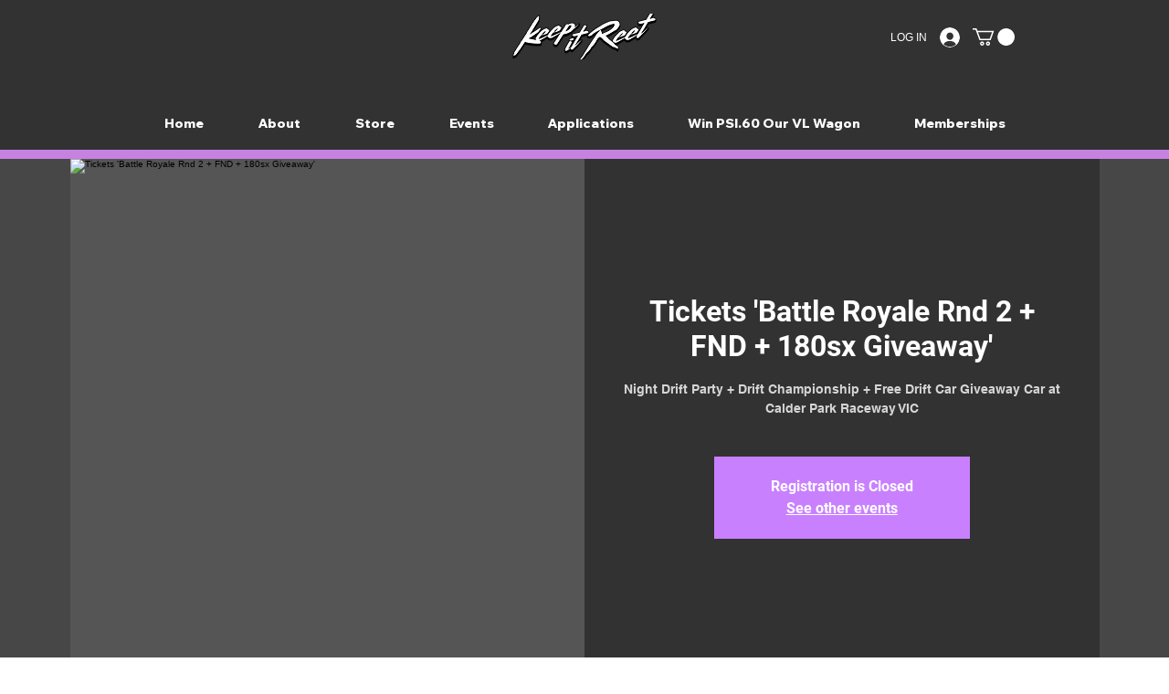

--- FILE ---
content_type: text/html; charset=utf-8
request_url: https://www.google.com/recaptcha/api2/aframe
body_size: 267
content:
<!DOCTYPE HTML><html><head><meta http-equiv="content-type" content="text/html; charset=UTF-8"></head><body><script nonce="bkNIVbbRm0P5me6Cl748fw">/** Anti-fraud and anti-abuse applications only. See google.com/recaptcha */ try{var clients={'sodar':'https://pagead2.googlesyndication.com/pagead/sodar?'};window.addEventListener("message",function(a){try{if(a.source===window.parent){var b=JSON.parse(a.data);var c=clients[b['id']];if(c){var d=document.createElement('img');d.src=c+b['params']+'&rc='+(localStorage.getItem("rc::a")?sessionStorage.getItem("rc::b"):"");window.document.body.appendChild(d);sessionStorage.setItem("rc::e",parseInt(sessionStorage.getItem("rc::e")||0)+1);localStorage.setItem("rc::h",'1769978947029');}}}catch(b){}});window.parent.postMessage("_grecaptcha_ready", "*");}catch(b){}</script></body></html>

--- FILE ---
content_type: application/javascript
request_url: https://static.parastorage.com/services/wix-thunderbolt/dist/renderer.6398e027.chunk.min.js
body_size: -613
content:
"use strict";(self.webpackJsonp__wix_thunderbolt_app=self.webpackJsonp__wix_thunderbolt_app||[]).push([[2970],{3021:(s,e,d)=>{d.d(e,{i:()=>t,u:()=>o});const t="dom-store-defs",o=(s="")=>`<svg data-dom-store style="display:none"><defs id="${t}">${s}</defs></svg>`}}]);
//# sourceMappingURL=https://static.parastorage.com/services/wix-thunderbolt/dist/renderer.6398e027.chunk.min.js.map

--- FILE ---
content_type: application/javascript
request_url: https://static.parastorage.com/services/editor-elements-library/dist/thunderbolt/rb_wixui.thunderbolt[Container_AppleArea].04d1f0b3.bundle.min.js
body_size: 956
content:
!function(e,t){"object"==typeof exports&&"object"==typeof module?module.exports=t(require("react")):"function"==typeof define&&define.amd?define("rb_wixui.thunderbolt[Container_AppleArea]",["react"],t):"object"==typeof exports?exports["rb_wixui.thunderbolt[Container_AppleArea]"]=t(require("react")):e["rb_wixui.thunderbolt[Container_AppleArea]"]=t(e.React)}("undefined"!=typeof self?self:this,function(e){return function(){var t={"Xdf/":function(t){"use strict";t.exports=e},Fe5V:function(e){function t(){return e.exports=t=Object.assign?Object.assign.bind():function(e){for(var t=1;t<arguments.length;t++){var r=arguments[t];for(var n in r)({}).hasOwnProperty.call(r,n)&&(e[n]=r[n])}return e},e.exports.__esModule=!0,e.exports.default=e.exports,t.apply(null,arguments)}e.exports=t,e.exports.__esModule=!0,e.exports.default=e.exports}},r={};function n(e){var o=r[e];if(void 0!==o)return o.exports;var a=r[e]={exports:{}};return t[e](a,a.exports,n),a.exports}n.n=function(e){var t=e&&e.__esModule?function(){return e.default}:function(){return e};return n.d(t,{a:t}),t},n.d=function(e,t){for(var r in t)n.o(t,r)&&!n.o(e,r)&&Object.defineProperty(e,r,{enumerable:!0,get:t[r]})},n.o=function(e,t){return Object.prototype.hasOwnProperty.call(e,t)},n.r=function(e){"undefined"!=typeof Symbol&&Symbol.toStringTag&&Object.defineProperty(e,Symbol.toStringTag,{value:"Module"}),Object.defineProperty(e,"__esModule",{value:!0})};var o={};return function(){"use strict";n.r(o),n.d(o,{components:function(){return N}});var e=n("Fe5V"),t=n.n(e),r=n("Xdf/"),a=n.n(r);function s(e){var t,r,n="";if("string"==typeof e||"number"==typeof e)n+=e;else if("object"==typeof e)if(Array.isArray(e))for(t=0;t<e.length;t++)e[t]&&(r=s(e[t]))&&(n&&(n+=" "),n+=r);else for(t in e)e[t]&&(n&&(n+=" "),n+=t);return n}var i=function(){for(var e,t,r=0,n="";r<arguments.length;)(e=arguments[r++])&&(t=s(e))&&(n&&(n+=" "),n+=t);return n};const l="wixui-",c=(e,...t)=>{const r=[];return e&&r.push(`${l}${e}`),t.forEach(e=>{e&&(r.push(`${l}${e}`),r.push(e))}),r.join(" ")};var u={root:"box"};const d=e=>Object.entries(e).reduce((e,[t,r])=>(t.includes("data-")&&(e[t]=r),e),{});const p=13,f=27;function m(e){return t=>{t.keyCode===e&&(t.preventDefault(),t.stopPropagation(),t.currentTarget.click())}}m(32),m(p),m(f);const b=["aria-id","aria-metadata","aria-type"],v=(e,t)=>Object.entries(e).reduce((e,[r,n])=>(t.includes(r)||(e[r]=n),e),{}),y="mesh-container-content",h="inline-content",x=e=>a().createElement("div",{key:e.props.id+"-rotated-wrapper","data-mesh-id":e.props.id+"-rotated-wrapper"},e),g=(e,r)=>{const{id:n,className:o,wedges:s=[],rotatedComponents:l=[],children:c,fixedComponents:u=[],extraClassName:p="",renderRotatedComponents:f=x}=e,m=a().Children.toArray(c()),b=[],v=[];m.forEach(e=>u.includes(e.props.id)?b.push(e):v.push(e));const g=(e=>{const{wedges:t,rotatedComponents:r,childrenArray:n,renderRotatedComponents:o}=e,s=r.reduce((e,t)=>({...e,[t]:!0}),{});return[...n.map(e=>{return s[(t=e,t.props.id.split("__")[0])]?o(e):e;var t}),...t.map(e=>a().createElement("div",{key:e,"data-mesh-id":e}))]})({childrenArray:v,rotatedComponents:l,wedges:s,renderRotatedComponents:f});return a().createElement("div",t()({},d(e),{"data-mesh-id":n+"inlineContent","data-testid":h,className:i(o,p),ref:r}),a().createElement("div",{"data-mesh-id":n+"inlineContent-gridContainer","data-testid":y},g),b)};var C=a().forwardRef(g),w="cwL6XW";const _="container-bg",j=(e,n)=>{const{id:o,className:a,meshProps:s,renderSlot:l,children:c,onClick:u,onKeyPress:p,onDblClick:f,onFocus:m,onBlur:y,onMouseEnter:h,onMouseLeave:x,translations:g,hasPlatformClickHandler:_,a11y:j={},ariaAttributes:A={},tabIndex:E,role:k,style:O,lang:M}=e,N=r.useRef(null),{"aria-label-interactions":P,...R}=j;P&&(R["aria-label"]=(null==g?void 0:g.ariaLabel)||"Interactive element, focus to trigger content change");const S={id:o,children:c,...s},D=i(a,{[w]:_});return r.useImperativeHandle(n,()=>({focus:()=>{var e;null==(e=N.current)||e.focus()},blur:()=>{var e;null==(e=N.current)||e.blur()}})),r.createElement("div",t()({id:o},d(e),{ref:N,className:D,onClick:u,onKeyDown:e=>{p&&(" "===e.key&&e.preventDefault(),p(e))},onFocus:m,onBlur:y,onDoubleClick:f,onMouseEnter:h,onMouseLeave:x,style:O,lang:M},R,(({role:e,tabIndex:t,tabindex:r,...n}={})=>{const o=Object.entries(n).reduce((e,[t,r])=>({...e,[`aria-${t}`.toLowerCase()]:r}),{role:e,tabIndex:t??r});return Object.keys(o).forEach(e=>{void 0!==o[e]&&null!==o[e]||delete o[e]}),v(o,b)})({...A,tabIndex:E,role:k})),l({containerChildren:r.createElement(C,S)}))},A=r.forwardRef(j),E=(e,n)=>{let{classes:o,className:a,customClassNames:s=[],...l}=e;return r.createElement(A,t()({},l,{ref:n,className:i(o.root,a),renderSlot:e=>{let{containerChildren:t}=e;return r.createElement(r.Fragment,null,r.createElement("div",{className:i(o.bg,c(u.root,...s)),"data-testid":_}),t)}}))},k=r.forwardRef(E);var O={root:"AHplzk",bg:"UJQjeD"};const M=(e,n)=>r.createElement(k,t()({ref:n},e,{classes:O}));const N={Container_AppleArea:{component:r.forwardRef(M)}}}(),o}()});
//# sourceMappingURL=https://static.parastorage.com/services/editor-elements-library/dist/thunderbolt/rb_wixui.thunderbolt[Container_AppleArea].04d1f0b3.bundle.min.js.map